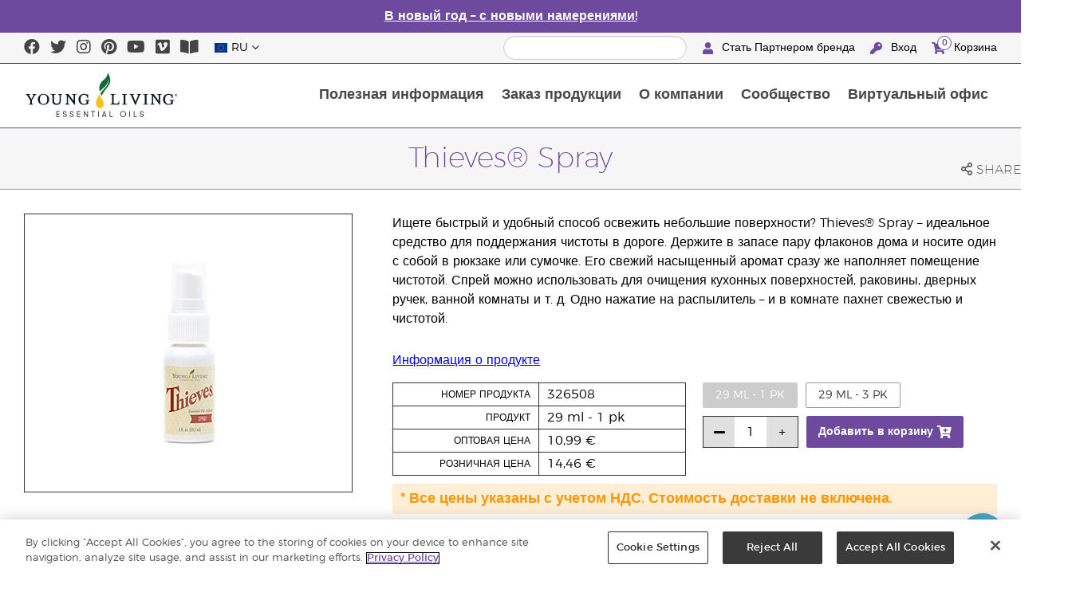

--- FILE ---
content_type: text/html; charset=utf-8
request_url: https://www.youngliving.com/ru_eu/products/thieves-spray
body_size: 16353
content:
<!DOCTYPE html>
<html lang="en">
<head>
    <meta charset="utf-8" />
    <meta name="viewport" content="width=device-width, initial-scale=1.0" />
    <link rel="shortcut icon" href="/assets/images/favicon.ico">
    
<meta name="robots" content="NOODP"><link rel="shortcut icon" href="//assets.ctfassets.net/qx1dg9syx02d/3pGKZ2dBhL5gD0O9r85oXT/cbc2bb0c1a4f288d53cc416595b7f08a/favicon.ico"><link rel="icon" type="image/png" href="//images.ctfassets.net/qx1dg9syx02d/5jIZO8KajYqKcbg4i02tDF/179a9f82b7987d6821140dd33138191a/favicon-196x196.png?w=196&h=196" sizes="196x196"><link rel="icon" type="image/png" href="//images.ctfassets.net/qx1dg9syx02d/5jIZO8KajYqKcbg4i02tDF/179a9f82b7987d6821140dd33138191a/favicon-196x196.png?w=96&h=96" sizes="96x96"><link rel="icon" type="image/png" href="//images.ctfassets.net/qx1dg9syx02d/5jIZO8KajYqKcbg4i02tDF/179a9f82b7987d6821140dd33138191a/favicon-196x196.png?w=32&h=32" sizes="32x32"><link rel="icon" type="image/png" href="//images.ctfassets.net/qx1dg9syx02d/5jIZO8KajYqKcbg4i02tDF/179a9f82b7987d6821140dd33138191a/favicon-196x196.png?w=16&h=16" sizes="16x16"><link rel="icon" type="image/png" href="//images.ctfassets.net/qx1dg9syx02d/5jIZO8KajYqKcbg4i02tDF/179a9f82b7987d6821140dd33138191a/favicon-196x196.png?w=128&h=128" sizes="128x128"><meta name="application-name" content="Young Living"><meta name="msapplication-TileColor" content="#FFFFFF"><meta name="msapplication-TileImage" content="//images.ctfassets.net/qx1dg9syx02d/5jIZO8KajYqKcbg4i02tDF/179a9f82b7987d6821140dd33138191a/favicon-196x196.png?w=144&h=144"><meta name="msapplication-square70x70logo" content="//images.ctfassets.net/qx1dg9syx02d/5jIZO8KajYqKcbg4i02tDF/179a9f82b7987d6821140dd33138191a/favicon-196x196.png?w=70&h=70"><meta name="msapplication-square150x150logo" content="//images.ctfassets.net/qx1dg9syx02d/5jIZO8KajYqKcbg4i02tDF/179a9f82b7987d6821140dd33138191a/favicon-196x196.png?w=150&h=150"><meta name="msapplication-wide310x150logo" content="https://images.ctfassets.net/qx1dg9syx02d/7urDFp5QSScC8MBZxTthq/bcf2a7befa4cdca6ec3d85639dd23977/mstile-310x150.png?w=310&h=150"><meta name="msapplication-square310x310logo" content="https://images.ctfassets.net/qx1dg9syx02d/5jIZO8KajYqKcbg4i02tDF/179a9f82b7987d6821140dd33138191a/favicon-196x196.png?w=310&h=310"><link rel="apple-touch-icon-precomposed" href="//images.ctfassets.net/qx1dg9syx02d/5jIZO8KajYqKcbg4i02tDF/179a9f82b7987d6821140dd33138191a/favicon-196x196.png?w=152&h=152"><link rel="apple-touch-icon-precomposed" sizes="57x57" href="http://images.ctfassets.net/qx1dg9syx02d/5jIZO8KajYqKcbg4i02tDF/179a9f82b7987d6821140dd33138191a/favicon-196x196.png?w=57&h=57"><link rel="apple-touch-icon-precomposed" sizes="114x114" href="http://images.ctfassets.net/qx1dg9syx02d/5jIZO8KajYqKcbg4i02tDF/179a9f82b7987d6821140dd33138191a/favicon-196x196.png?w=114&h=114"><link rel="apple-touch-icon-precomposed" sizes="72x72" href="http://images.ctfassets.net/qx1dg9syx02d/5jIZO8KajYqKcbg4i02tDF/179a9f82b7987d6821140dd33138191a/favicon-196x196.png?w=72&h=72"><link rel="apple-touch-icon-precomposed" sizes="144x144" href="http://images.ctfassets.net/qx1dg9syx02d/5jIZO8KajYqKcbg4i02tDF/179a9f82b7987d6821140dd33138191a/favicon-196x196.png?w=144&h=144"><link rel="apple-touch-icon-precomposed" sizes="60x60" href="http://images.ctfassets.net/qx1dg9syx02d/5jIZO8KajYqKcbg4i02tDF/179a9f82b7987d6821140dd33138191a/favicon-196x196.png?w=60&h=60"><link rel="apple-touch-icon-precomposed" sizes="120x120" href="http://images.ctfassets.net/qx1dg9syx02d/5jIZO8KajYqKcbg4i02tDF/179a9f82b7987d6821140dd33138191a/favicon-196x196.png?w=120&h=120"><link rel="apple-touch-icon-precomposed" sizes="76x76" href="http://images.ctfassets.net/qx1dg9syx02d/5jIZO8KajYqKcbg4i02tDF/179a9f82b7987d6821140dd33138191a/favicon-196x196.png?w=76&h=76"><link rel="apple-touch-icon-precomposed" sizes="152x152" href="http://images.ctfassets.net/qx1dg9syx02d/5jIZO8KajYqKcbg4i02tDF/179a9f82b7987d6821140dd33138191a/favicon-196x196.png?w=152&h=152"><script type='text/javascript' src='//static.queue-it.net/script/queueclient.min.js'></script><script data-queueit-c='youngliving' data-queueit-intercept-domain='youngliving.com' data-queueit-intercept="true" type='text/javascript' src='//static.queue-it.net/script/queueconfigloader.min.js'> </script>    

    <title>Thieves&#xAE; Spray | Young Living Essential Oils</title>
    
            <link href="/assets/styles/min/libs.css?v=zpJADKrdJUGKpRODade-zjr-8IRYLCrRdfpusJHPJoc" rel="stylesheet" />
            <link href="/assets/styles/min/yl.css?v=lySZDZfWoXV3qw22c6Ov39u3R00d4V5UvEKiJ7oa38Q" rel="stylesheet" />
        
</head>
<body>
    

<script src="/assets/js/min/libs.js?v=oVXt9Vdpkk3hL5EsSDjd1u-waeEcSSvWGEvyu1mpVF8"></script>
<script src="https://cdn.gbqofs.com/yliving/virtualoffice/p/detector-dom.min.js" id="_cls_detector"></script>

    
<div id="siteHeader" class="content-group c3">

                

    
<style>
    @import url('https://fonts.cdnfonts.com/css/domaine-display');
     @font-face {
    font-family: GT_Walsheim_Pro;
    src: local("GT Walsheim Pro Regular"),local("GTWalsheimProRegular"),url(GTWalsheimProRegular.woff2) format("woff2"),url(GTWalsheimProRegular.woff) format("woff"),url(GTWalsheimProRegular.ttf) format("truetype");
    font-weight: 400;
    font-style: normal
    }
  /* Modal base styling */
.modal1 {
  display: none;
  position: fixed;
  z-index: 1;
  left: 0;
  top: 0;
  width: 100%;
  height: 100%;
  overflow: auto;
  background-color: rgba(0,0,0,0.5);
  
}

.modal-content1 {
  background-color: #fefefe;
  margin: 80px auto;
  padding: 20px;
  border: 1px solid #888;
  width: 100%;
text-align: center;

}
.modal-content1 > a{
  font-size: large;
  color: black;
  text-align: center;
  text-decoration: underline;
}
/* Close button */
.close1 {
  color: rgb(69, 69, 69);
  float: right;
  font-size: 60px !important;
  font-weight: bold;
 
}

.close1:hover,
.close1:focus {
  color: black;
  text-decoration: none;
  cursor: pointer;
}
@media (max-width: 989px) {
  .modal-content1 {

  margin: 40px auto;
 

}
}
#countdown {
 font-family: 'Domaine Display', sans-serif;
  text-align: center;
  margin-top: 20px;
margin-bottom:20px;
}

#countdown h2 {
  font-size: 1.6rem;  
  display: inline-block;
font-weight: 400;
  font-family: 'GT_Walsheim_Pro', sans-serif;
}

#timer {
  font-weight: 400;
 font-family: 'GT_Walsheim_Pro', sans-serif;
 
}
	.black-friday-link {
  font-size: 1.6rem;  
  color: white;      
  text-decoration: none; 
  font-weight: bold;  
text-decoration: underline;
font-family: 'Domaine Display', sans-serif;
}

.black-friday-link:hover {
  color: white; 
  text-decoration: underline;
}
@media only screen and (min-width: 990px) {
#siteHeader {
   transition: opacity 0.3s ease, visibility 0.3s ease;
}

}
        /* ===== Pre‑loader overlay ===== */
        #preloader {
      position: fixed;
      inset: 0;              
      display: flex;
      align-items: center;
      justify-content: center;
      background: #ffffff;
      z-index: 9999;
      opacity: 1;
      transition: opacity .4s ease-out;
    }
    #preloader img{
      width: 50%;
    }
    #preloader .loader-content {
  display: flex;
  flex-direction: column;
  align-items: center;
  gap: 1rem;        /* space between logo and bar */
}
#preloader.loaded {
      opacity: 0;
      pointer-events: none;
    }
/* bar “track” */
.loader-bar {
  width: 200px;
  height: 6px;
  background: #e0e0e0;
  border-radius: 3px;
  overflow: hidden;
  position: relative;
}
/* animated “fill” */
.loader-bar-fill {
  position: absolute;
  inset: 0;            
  background: #006E37;   
  transform: translateX(-100%);        
  animation: load 1.6s cubic-bezier(.4,0,.2,1) infinite;
}


/* keyframes – sweeps left → right in a loop */
@keyframes load {
  0%   { transform: translateX(-100%); }
  50%  { transform: translateX(0);     }
  100% { transform: translateX(100%);  }
}
</style>
<script>
  // Hide the loader
  window.addEventListener('load', () => {
    const preloader = document.getElementById('preloader');
    preloader.classList.add('loaded');          
    preloader.addEventListener('transitionend', () => preloader.remove());

    document.querySelector('main.app').hidden = false;
  });
</script>
      <!-- ===== Pre‑loader (shows until window.load fires) ===== -->
      <div id="preloader">
        <div class="loader-content">         
          <img src="https://images.ctfassets.net/x0wnv07j8mtt/2do1w6GtWLOdE9N06gKEeq/4d7c7fc88f814e83b2baf77a0fcfa9da/YL_Logo_2022_FULL__1_.svg"
               alt="Loading…">
      
          <!-- NEW progress bar -->
          <div class="loader-bar">
            <div class="loader-bar-fill"></div>
          </div>
        </div>
      </div>
<div id="siteHeaderSpecialMessageBar">
<div style="display: none;" id="countdown" >
  <h2> Предновогодняя распродажа закончится через:<br> <span id="timer">00d  00h  00m  00s</span></h2>
</div>
<p style="display: none;">Разместите заказ до 10 декабря, чтобы получить продукцию до Рождества!</p>
    <p  >
    <a  href="/ru_eu/ipaper/january-2026/reset-rituals-guide-ru-eu" >
В новый год – с новыми намерениями!
</a>
  </p>
</div>
<div id="linksModal2" class="modal1">
  <div class="modal-content1">
    <span class="close1">&times;</span>
    <a href="https://apps.apple.com/us/app/young-living-essentials/id6450831186">    
      Загрузить в App Store
</a><br><br>
    <a href="https://play.google.com/store/apps/details?id=com.youngliving.android">Загрузить в Google Play для Android</a><br>
  </div>
</div>
<script src="https://ajax.googleapis.com/ajax/libs/jquery/3.5.1/jquery.min.js"></script>
<script>
$(document).ready(function(){
  $('#openMessage').click(function(e) {
    e.preventDefault();
    $('#linksModal2').show();
  });

  $('.close1, #linksModal2').click(function(){
    $('#linksModal2').hide();
  });

  $('.modal-content1').click(function(e){
    e.stopPropagation(); 
  });
});
</script>
<script>

const countDownDate = new Date("2025-12-11T00:00:00Z").getTime();

const countdownFunction = setInterval(() => {
  const now = new Date().getTime();
  const distance = countDownDate - now;

  if (distance > 0) {
    const days = Math.floor(distance / (1000 * 60 * 60 * 24));
    const hours = Math.floor((distance % (1000 * 60 * 60 * 24)) / (1000 * 60 * 60));
    const minutes = Math.floor((distance % (1000 * 60 * 60)) / (1000 * 60));
    const seconds = Math.floor((distance % (1000 * 60)) / 1000);

    document.getElementById("timer").innerHTML = `${days}d ${hours}h ${minutes}m ${seconds}s`;
  } else {
    clearInterval(countdownFunction);
    document.getElementById("countdown").innerHTML = `
      <h2><a href="https://www.youngliving.com/ru_eu/ipaper/december-2025/2025-dec-gift-guide-ru-eu" target="_self" class="black-friday-link">Каталог подарков “Мгновения, которые остаются с нами”</a></h2>
    `;
  }
}, 1000);
</script>


    <style>
        #siteHeaderSpecialMessageBar {
   color: #fff;
    background-color: #6E4A9E;
    width: 100%;
    height: 40px;
    display: flex;
    align-items: center;
    justify-content: center;
}

#siteHeaderSpecialMessageBar p, #siteHeaderSpecialMessageBar p a {
    color: #fff;
    margin: 0;
    text-align: center;
    font-size: 16px;
    font-family: 'Montserrat', sans-serif;
    font-weight: 700;
}

#siteHeaderSpecialMessageBar p a {
    text-decoration: underline;
}
#clonedSpecialMessageBar {
    color: #fff;
    background-color: #6E4A9E;
    width: 100%;              
       
    height: 40px;
    display: flex;
    align-items: center;
    justify-content: center;
    position: fixed;
    top: 0;
    left: 0;                 
    right: 0;                
    margin: 0 auto;            
    z-index: 1050;
transform: translateX(0);
}


#clonedSpecialMessageBar p, #clonedSpecialMessageBar p a {
    color: #fff;
    margin: 0;
    text-align: center;
    font-size: 16px;
    font-family: 'Montserrat', sans-serif;
    font-weight: 700;
}

#clonedSpecialMessageBar p a {
    text-decoration: underline;
}
.product-category h2 {
	display: none !important;
 
 };
    </style>

<script>
function convertPriceFormat() {
  const priceElements = document.querySelectorAll('.product-grid > div > .product > .meta .retail-price, .product-grid > div > .product > .meta .wholesale-price');

  priceElements.forEach(element => {
    let currentText = element.innerText.trim();
    let formattedPrice = currentText.replace('.', ',');

    // Assuming currency symbols might be at the start and we need to ensure space management without directly touching them
    formattedPrice = formattedPrice.replace(/(\d)/, ' $1');

    element.innerText = formattedPrice;
  });
}

document.addEventListener('DOMContentLoaded', convertPriceFormat);
</script>
<script>
  !function (t, e, c, n) {
      var s = e.createElement(c);
      s.async = 1, s.src = 'https://statics.yespo.io/scripts/' + n + '.js';
      var r = e.scripts[0];
      r.parentNode.insertBefore(s, r);
      var f = function () {
          f.c(arguments);
      };
      f.q = [];
      f.c = function () {
      f.q.push(arguments);
    };
t['eS'] = t['eS'] || f;
}(window, document, 'script', '97471CC4D899479EA596C8D5C8FCAA17');
</script><script>eS('init');</script>

                
    
<div id="siteHeaderTopBar" class="content-group c3">

            <div class="content-container">
                    

    
<div class="social-media-links content">
<a class="social-icon facebook" target="_blank" href="https://www.facebook.com/YoungLivingEurope/" title="Young Living Essential Oils Facebook">
<i class="fab fa-facebook" aria-hidden="true"></i>
</a>
<a class="social-icon twitter" target="_blank" href="https://twitter.com/yleoeurope" title="Young Living Essential Oils Twitter">
<i class="fab fa-twitter" aria-hidden="true"></i>
</a>
<a class="social-icon instagram" target="_blank" href="https://www.instagram.com/younglivingeurope/" title="Instagram">
<i class="fab fa-instagram" aria-hidden="true"></i>
</a>
<a class="social-icon pinterest" target="_blank" href="https://www.pinterest.co.uk/younglivingeuro/" title="Young Living Essential Oils Pinterest">
<i class="fab fa-pinterest" aria-hidden="true"></i>
</a>
<a class="social-icon youtube" target="_blank" href="https://www.youtube.com/YoungLivingEurope" title="Young Living Essential Oils YouTube">
<i class="fab fa-youtube" aria-hidden="true"></i>
</a>
<a class="social-icon vimeo" target="_blank" href="https://vimeo.com/younglivingeurope" title="Young Living Essential Oils Vimeo">
<i class="fab fa-vimeo" aria-hidden="true"></i>
</a>
  <a href='https://library.youngliving.com/ru/eu'>
            <i class='fas fa-book-open' aria-hidden='true'></i>
            </a>
</div>




                    

    
<div class="site-header-dynamic-controls">
  <div id="headerLocaleSelection" class="locale-selections"></div>
  <div id="headerProductSearch" class="yl-search" data-prodidx="YL_Products_ru_EU_Prod" data-catidx="YL_Categories_ru_EU_Prod"></div>
</div>

    <style>
        #siteHeader .site-header-dynamic-controls {
  margin: 0 10px;
  flex: 2;
  display: flex;
  align-items: center;
  justify-content: space-between;
};
    </style>



                    

    
<div id="siteHeaderVoLinks" class="content">
<!--<a class="link" href="https://livechat.boldchat.com/aid/429902303538490218/bc.chat?cwdid=428114383669896132&rdid=&vr=&vn=&vi=&ve=&vp=&iq=&curl=" target="_blank">
  <i class="fas fa-comments"></i>
  Онлайн-чат
</a>-->
<a class="link signed-out" href="/vo/#/enroll/start">
  <i class="fas fa-user"></i>
Стать Партнером бренда
</a>
<a class="link signed-out" href="/vo/#/login">
  <i class="fas fa-key"></i>
Вход
</a>
<span class="link signed-in">
  <i class="fas fa-user"></i>
  <span class="user-name-value"></span>
  <span class="sub-menu">
    <button class="logout-control"> Выход </button>
    <a href="/vo/#/my-profile-dashboard">Мой профиль</a>
  </span>
</span>
<a class="link cart-icon" href="/vo/#/shopping-cart" >
  <i class="fas fa-shopping-cart">
    <span class="cart-indicator">
      <span class="cart-qty"></span>
    </span>
  </i>
Корзина
</a>
</div>




            </div>
</div>





                
    
<div id="siteHeaderMainBar" class="content-group c4">

            <div class="content-container">
                    

    
<div id="mobileMenuControls">
  <button id="mobileMenuBtn">
    <i class="fas fa-bars"></i>
  </button>
  <button id="mobileSearchBtn">
    <i class="fas fa-search"></i>
  </button>
</div>




                    

    
<div class="site-logo">
                <a href="/ru_EU">
<img src="https://images.ctfassets.net/x0wnv07j8mtt/2do1w6GtWLOdE9N06gKEeq/4d7c7fc88f814e83b2baf77a0fcfa9da/YL_Logo_2022_FULL__1_.svg">
                </a>
</div>




                    
    
<div id="siteHeaderMenuItems" class="content-group c6 menu-items">

                
    
<div class="content-group c1 menu-item with-content">
            <a class="title" href="/ru_eu/discover">
                &#x41F;&#x43E;&#x43B;&#x435;&#x437;&#x43D;&#x430;&#x44F; &#x438;&#x43D;&#x444;&#x43E;&#x440;&#x43C;&#x430;&#x446;&#x438;&#x44F;
            </a>

            <div class="menu-content two-column">
                    

    
<div class='menu-content-item'>
<a class='title' href='/ru_eu/discover/'>Узнайте об эфирных маслах</a>
<div class='links'>
<a href='/ru_eu/discover/about'>Об эфирных маслах</a>
<a href='/ru_eu/discover/history-of-essential-oils'>История эфирных масел</a>
<a href='/ru_eu/discover/guide'>Путеводитель по эфирным маслам</a>
<a href='/ru_eu/discover/safety-guidelines'>Эфирное масло</a>
<a href='/ru_eu/discover/seed-to-seal'>Seed to Seal®</a>
<a href='/ru_eu/essential-oil-diffuser-guide'>Руководство по использованию диффузора для эфирных масел</a>
<a href='/ru_eu/opportunity/процесс-регистрации'>Процесс регистрации</a>
</div>
</div>

<div class='menu-content-item'>
  <span class='title'>Линейки продукции Young Living</span>
  <div class='links'>
    <a href='/ru_EU/products/c/продукты-красота/ванна-и-тело/kidscents'>KidScents®</a>
    <a href='/ru_EU/products/c/хорошее-самочувствие-и-физическая-форма/ningxia'>NingXia Red®</a>
     <a href='/ru_EU/products/c/savvy-minerals'>Savvy Minerals®</a>
    <a href='/ru_EU/products/c/продукты-домашний-уют/yl-seedlings'>Seedlings®</a>
    <a href='/ru_EU/products/brands/thieves'>Thieves®</a>
      <a href='/ru_EU/simplified-by-jakob-and-kait-eu'>Simplified by Jacob + Kait</a>
  </div>
</div>

<div class='menu-content-item'>
<span class='title'>Пищевые добавки</span>
<div class='links'>
  <a href='/ru_EU/products/c/хорошее-самочувствие-и-физическая-форма/добавки'>Пищевые добавки</a>
    <a href='/ru_eu/supplements-learn-about-nutrients'>Основные питательные вещества</a>
<a href='https://viewer.ipaper.io/young-living/supplements-2025/yl-emea-supplementguide-2025-ru/'>Пособие по пищевым добавкам Young Living</a>
</div>
</div>
<div class='menu-content-item'>
<a class='title' href='/ru_eu/company/younglivingfarms'>фермы</a>
<div class='links'>
<a href='/ru_eu/company/younglivingfarms'>Сеть фирм по всему миру</a>
</div>
</div>
<div class='menu-content-item'>
  <span class='title'>Общие вопросы</span>
  <div class='links'>
    <a href='/blog/eu/ru/использование-эфирных-масел-2/'>Как использовать эфирные масла</a>
  </div>
</div>




            </div>
</div>





                
    
<div id="productsMenuGroup" class="content-group c1 menu-item with-content">
            <a class="title" href="/ru_eu/products">
                &#x417;&#x430;&#x43A;&#x430;&#x437; &#x43F;&#x440;&#x43E;&#x434;&#x443;&#x43A;&#x446;&#x438;&#x438;
            </a>

            <div class="menu-content three-column">
                    

    
<div class='menu-content-item'>
<a class='title' href='/ru_eu/products/c/новинки-и-сезонная-продукция''>Новые продукты и акционные предложения</a>
  <div class='links'>
  <a class='title' href='/ru_eu/products/c/новинки-и-сезонная-продукция'>Новые продукты и акционные предложения</a>
    <a href='/ru_EU/products/c/loved-by-millions'>Хиты продаж</a>
</div>
</div>


<div class='menu-content-item'>
<a class='title' href='/ru_eu/products/c/youngliving-brands'>Бренды Young Living
</a>
  <div class='links'>
    <a href='/ru_eu/products/c/эфирные-масла-и-смеси/animal-scents'>Animal Scents®</a>
    <a href='/ru_eu/products/kidscents-new'>KidScents®</a>
    <a href='/ru_eu/products/ningxia-red-new'>NingXia Red®</a>
    <a href='/ru_eu/products/c/beauty/bloom-products'>Bloom®</a>
    <a href='/ru_eu/products/c/beauty/art-products'>Art®</a>
    <a href='/ru_eu/products/c/продукты-домашний-уют/yl-seedlings-new'>Seedlings®</a>
    <a href='/ru_eu/products/brands/thieves-new'>Thieves®</a>
    <a href='/ru_eu/simplified-by-jakob-and-kait-eu'>Simplified by Jacob + Kait</a>
    
  </div>
</div>

<div class='menu-content-item'>
<a class='title' href='/ru_eu/products/c/хорошее-самочувствие-и-физическая-форма/добавки-new'>Пищевые добавки</a>
  <div class='links'>
    <a href='/ru_eu/products/c/хорошее-самочувствие-и-физическая-форма/добавки-new'>Пищевые добавки</a>
    
</div>
</div>
<div class='menu-content-item'>
<a class='title' href='/ru_eu/products/c/эфирные-масла-и-смеси-new'>Продукция на основе эфирных масел</a>
  <div class='links'>
    <a href='/ru_EU/products/c/эфирные-масла-и-смеси/отдельные-эфирные-масла'>Отдельные эфирные масла</a>
    <a href='/ru_EU/products/c/эфирные-масла-и-смеси/смеси-эфирных-масел'>Смеси эфирных масел</a>
    <a href='/ru_EU/products/c/эфирные-масла-и-смеси/шариковые-аппликаторы'>Шариковые аппликаторы</a>
    <a href='/ru_EU/products/c/эфирные-масла-и-смеси/коллекции'>Коллекции</a>
    <a href='/ru_eu/products/c/эфирные-масла-и-смеси/линейка-масел-plus'>Масла серии Plus</a>
  </div>
</div>

<div class='menu-content-item'>
<a class='title' href='/ru_eu/opportunity/products/starter-kit'>Стартовые наборы</a>
  <div class='links'>
    <a href='/ru_eu/opportunity/products/starter-kit'>Стартовые наборы “Премиум”</a>
    <a href='/ru_eu/opportunity/products/ознакомительные-наборы-essential-rewards'>Наборы лояльности</a>
  </div>
</div>

<div class='menu-content-item'>
<a class='title' href='/products/c/diffusers'>Диффузоры</a>
  <div class='links'>
    <a href='/ru_eu/products/c/эфирные-масла-и-смеси/диффузоры-и-приспособления'>Диффузоры</a>
    <a href='/ru_eu/products/c/replacement-parts'>Запасные части</a>
    
  </div>
</div>

<div class='menu-content-item'>
<a class='title' href='/ru_eu/products/c/business-tools'>Инструменты </span>
  <div class='links'>
    <a href='/ru_eu/products/id/50941'>Каталог продукции</a>
    <a href='/ru_eu/shop/business-tools/samples'>Образцы</a>
    <a href='/ru_eu/opportunity/products/business-accessories'>Аксессуары</a>
  </div>
</div>


<div class='menu-content-item'>
<a class='title' href='/ru_eu/products/c/personal-care'>Личная гигиена</a>
  <div class='links'>
    <a href='/ru_eu/shop/personal-care/skin-care'>Средства по уходу за кожей</a>
    <a href='/ru_eu/shop/personal-care/body-care'>Ванна и тело</a>
    <a href='/ru_eu/products/c/эфирные-масла-и-смеси/массажные-масла'>Массажные масла</a>
    <a href='/ru_eu/products/c/продукты-красота/ванна-и-тело/уход-за-волосами'>Уход за волосами</a>
    <a href='/ru_eu/products/c/продукты-домашний-уют/гигиена-полости-рта'>Уход за полостью рта</a>
   </div>
</div>

<div class='menu-content-item'>
<a class='title' href='/ru_eu/products/c/shop-by-need'>Продукция на все случаи жизни</a>
  <div class='links'>
    <a href='/ru_eu/shop-by-need/feminine-wellness'>Продукты для женщин</a>
    <a href='/ru_eu/shop-by-need/masculine-wellness'>Продукты для мужчин</a>
    <a href='/ru_eu/shop-by-need/inspired-living'>Вдохновляющий образ жизни</a>
    <a href='/ru_eu/shop-by-need/natural-homecare'>Натуральные средства для ухода за домом</a>
    <a href='/ru_eu/shop-by-need/rest-relaxation'>Отдых и расслабление</a>
    <a href='/ru_eu/shop-by-need/sport'>Спорт</a>
  </div>
</div>


<div class='menu-content-item'>
<a class='title' href='/ru_eu/products/c/shop-by-season'>Продукция для каждого сезона</a>
  <div class='links'>
    <a href='/ru_eu/shop-by-season/autumn'>Осень</a>
    <a href='/ru_eu/shop-by-season/spring'>Весна</a>
    <a href='/ru_eu/shop-by-season/summer'>Лето</a>
    <a href='/ru_eu/shop-by-season/winter'>Зима</a>
  </div>
</div>







            </div>
</div>





                
    
<div class="content-group c1 menu-item with-content">
            <a class="title" href="/ru_eu/opportunity">
                &#x41E; &#x43A;&#x43E;&#x43C;&#x43F;&#x430;&#x43D;&#x438;&#x438;
            </a>

            <div class="menu-content two-column">
                    

    
<div class='menu-content-item'>
<a class='title' href='/ru_eu/opportunity/become-a-brand-partner'>План вознаграждений</a>
<div class='links'>
<a href='/ru_eu/opportunity/become-a-brand-partner'>План вознаграждений</a>
</div>
</div>

<div class='menu-content-item'>
<a class='title' href='/ru_eu/opportunity/compensation-plan'>План вознаграждений</a>
<div class='links'>
<a href='/ru_eu/opportunity/compensation-plan'>План вознаграждений</a>
</div>
</div>

<div class='menu-content-item'>
<a class='title' href='/ru_eu/opportunity/loyalty-rewards'>Программа Лояльности</a>
<div class='links'>
<a href='/ru_eu/opportunity/loyalty-rewards'>Программа Лояльности</a>
</div>
</div>

<div class='menu-content-item'>
<a class='title' href='/ru_eu/opportunity/success'>ОТЗЫВЫ ПАРТНЕРОВ БРЕНДА</a>
<div class='links'>
<a href='/ru_eu/opportunity/success'>ОТЗЫВЫ ПАРТНЕРОВ БРЕНДА/a>
</div>
</div>

<div class='menu-content-item'>
<a class='title' href='/ru_eu/company/events/recognition'>Мировое признание</a>
<div class='links'>
<a href='/ru_eu/opportunity/Recognition/rank-advancement'>Продвижение по рангам</a>
<a href='/ru_eu/company/events/recognition'>Выездные мероприятия с награждением</a>
</div>
</div>

<div class='menu-content-item'>
<a class='title' href='/ru_eu/company/about/anniversary/25-benefits-of-being-a-young-living-member'>25 ПРЕИМУЩЕСТВ ПАРТНЕРОВ БРЕНДА</a>
<div class='links'>
<a href='/ru_eu/company/about/anniversary/25-benefits-of-being-a-young-living-member'>25 ПРЕИМУЩЕСТВ ПАРТНЕРОВ БРЕНДА</a>
</div>
</div>





            </div>
</div>





                
    
<div class="content-group c1 menu-item with-content">
            <a class="title" href="/ru_eu/company">
                &#x421;&#x43E;&#x43E;&#x431;&#x449;&#x435;&#x441;&#x442;&#x432;&#x43E;
            </a>

            <div class="menu-content three-column">
                    

    
<div class='menu-content-item'>
  <a class='title' href='/ru_eu/company/about'>О Young Living</a>
  <div class='links'>
  <a href='/ru_eu/company/our-founder'>Наши основатели</a>
  <a href='/ru_eu/company/about/mission-statement'>Декларация миссии</a>
  <a href='/ru_eu/company/about/executive-management-team'>Высшее руководство</a>
  <a href='/ru_eu/company/about/global-leadership-team'>Группа международного лидерства</a>
  
                  <a href='/ru_eu/company/protecting-our-planet'>Забота о планете</a>
  <a href='/ru_eu/company/younglivingfarms'>Фермы Young Living</a>
  <a href='/re_eu/yl-patent-page'>Патенты Young Living </a>
  <a href='/ru_eu/discover/the-young-living-difference'>Отличие Young Living</a>
  </div>
  </div>

  <div class='menu-content-item'>
  <a class='title' href='/ru_eu/company/events/featured-events'>Мероприятия</a>
  <div class='links'>
<a style="display: none;" href='/ru_eu/kick-off-2025'>Серия мероприятий </a>
 <a href='/ru_eu/company/events/featured-events'>Все мероприятия</a>
<a style="display: none;" href='/ru_eu/european-convention-vienna'>Европейская конвенция 2025</a>
<a href='/ru_eu/greece-together-incentive'>Greece Together</a>
<a href='/ru_eu/company/events/featured-events/young-living-day'>Young Living Day</a> 
  <a href='/ru_eu/company/events/recognition'>Выездные собрания с награждением</a>
    </div>
  </div>

  <div class='menu-content-item'>
  <span class='title'>Возможности</span>
  <div class='links'>
  <a href=' https://www.youngliving.com/ru_eu/opportunity/Promotions '>Акции </a>
<a style="display: none;"  href='/ru_eu/december-enrolment-promotion'>Акция при регистрации</a>
<a style="display: none;"  href='https://www.youngliving.com/ru_eu/incentive-3-2-1'>3-2-1 Incentive</a>
<a style="display: none;" href='https://www.youngliving.com/ru_eu/discover-yl-incentive'>Знакомство с YL": ваша встреча – ваш успех!</a>
<a  href='https://young-living.esclick.me/1NLUdVwvqOeq'>Информационная рассылка</a>
  </div>
  </div>

  <div class='menu-content-item'>
  <a class='title' href='/ru_eu/company/media'>Медиацентр</a>
  <div class='links'>
  <a href='https://library.youngliving.com/ru/eu'>Электронная Библиотека</a>
  <a href='https://www.youngliving.com/ru_eu/company/media/news/in-the-news'>В Прессе </a>
  <a href='https://www.youngliving.com/blog/eu/ru/'>Блог</a>
  </div>
  </div>

  <div class='menu-content-item'>
  <a class='title' href='/ru_eu/company/contactus'>Свяжитесь с нами</a>
  <div class='links'>
  <a href='/ru_eu/company/contactus/GHQ-virtual-tour'>Электронная Библиотека
  </a>
  <a href='/ru_eu/company/contactus/international'>Региональные офисы</a>
  <a href='/ru_eu/company/careers'>Возможности трудоустройства</a>
  </div>
  </div>







            </div>
</div>





                
    
<div class="content-group c1 menu-item with-content">
            <a class="title" href="/vo">
                &#x412;&#x438;&#x440;&#x442;&#x443;&#x430;&#x43B;&#x44C;&#x43D;&#x44B;&#x439; &#x43E;&#x444;&#x438;&#x441;
            </a>

            <div class="menu-content two-column">
                    

    
<div class="menu-content-item signed-out">
<a class="title" href="/vo/#/login">
                Вход
            </a>
</div>
<div class="menu-content-item signed-out">
<a class="title" href="/vo/#/enroll/start">
                Стать партнером бренда
            </a>
</div>
<div class="menu-content-item signed-in with-content">
<a class="title" href="/vo/#/dashboard">
                Информационная панель
            </a>
<div class="links">
<a href="/vo/#/dashboard/summary">
                   Сводка
                 </a>
<a href="/vo/#/dashboard/qualification">
                   Квалификация для присвоения ранга
                 </a>
<a href="/vo/#/dashboard/silverbound">
                   Silver Bound
                 </a>
</div>
</div>
<div class="menu-content-item signed-in">
<a class="title" href="/vo/#/news">
                Новости для Партнеров бренда
            </a>
</div>
<div class="menu-content-item signed-in with-content">
<a class="title" href="/vo/#/essential-rewards">
                Программа Лояльности
            </a>
<div class="links">
<a href="/vo/#/essential-rewards/dashboard/my-order">
                   Мой ежемесячный заказ
                 </a>
<a href="/vo/#/essential-rewards/dashboard/points">
                   Баллы за лояльность
                 </a>
<a href="/vo/#/essential-rewards/dashboard/pv-assistant">
                   PV Assistant
                 </a>
</div>
</div>
<div class="menu-content-item signed-in">
<a class="title" href="/vo/#/quick-order/shopping-cart">
                Корзина
            </a>
</div>
<div class="menu-content-item signed-in">
<a class="title" href="/vo/#/organization">
                Моя организация
            </a>
<div class="links">
<a href="/vo/#/organization/fs">
                   Полное представление
                 </a>
<a href="/vo/#/organization">
                   Средство просмотра нижних уровней
                 </a>
<a href="/vo/#/messagecenter">
                   Центр сообщений
                 </a>
</div>
</div>
<div class="menu-content-item signed-in with-content">
<a class="title" href="/vo/#/resources">
                Ресурсы партнеров бренда
            </a>
<div class="links">
<a href="/vo/#/resources">
                   Ресурсы партнеров бренда
                 </a>
<a href="/vo/#/resources/policies">
                   Политики и процедуры
                 </a>
<a href="/vo/#/event-asset-hub">
                   Event Asset Hub
                 </a>
<a href="/vo/#/link-builder">
                   Средство создания ссылок
                 </a>
</div>
</div>
<div class="menu-content-item signed-in with-content">
<a class="title" href="/vo/#/my-profile-dashboard">
                Информационная панель
            </a>
<div class="links">
<a href="/vo/#/my-profile-dashboard">
                   Информационная панель
                 </a>
<a href="/vo/#/account/commissions">
                   Мои комиссии
                 </a>
<a href="/vo/#/account-information/order-history">
                   История моих заказов
                 </a>
<a href="/vo/#/my-address-book">
                   Моя адресная книга
                 </a>
<a href="/vo/#/my-profile/my-wallet">
                   Мой кошелек
                 </a>
<a href="/vo/#/my-profile/voucher/voucher-history">
                  История ваучеров
                 </a>
<a href="/vo/#/my-profile/preferences">
                   Мои предпочтения
                 </a>
<a href="/vo/#/pws/subscription">
                   веб-сайт MyYL
                 </a>
</div>
</div>





            </div>
</div>





                

    
<div id="mainMenuLocaleSelection" class="locale-selections"></div>




</div>





                    

    
<div id="mobileMenuIndicators">
  <a class="cart-icon" href="/vo/#/shopping-cart" >
    <i class="fas fa-shopping-cart"></i>
    <span class="cart-indicator">
      <span class="cart-qty"></span>
    </span>
  </a>
</div>

<div id="mobileSearchBar">
  <div class="yl-search" data-prodidx="YL_Products_ru_EU_Prod" data-catidx="YL_Categories_ru_EU_Prod"></div>
</div>




            </div>
</div>





</div>


    <style>
        @media only screen and (max-width: 989px) {
  body {
    padding-top: 97px;
  }

  #siteHeader #siteHeaderMainBar #mobileSearchBar {
    top: 97px;
  }

  #siteHeader #siteHeaderMainBar>.content-container>.menu-items {
    top: 97px;
  }
}

@media only screen and (min-width: 990px) {
  body {
    padding-top: 160px;
  }
}

@media only screen and (min-width: 990px) {
#siteHeader #siteHeaderMainBar>.content-container>.menu-items .menu-item>.menu-content>.menu-content-item>.title {
    color: #6E4A9E;
    display: block;
    font-size: 16px;
    font-weight: normal;
    padding-bottom: 3px;
    border-bottom: 1px solid #b3b3b3;
    margin-bottom: 10px;
    font-family: 'Montserrat', sans-serif;
    text-decoration: none;
}
};
    </style>


    <main id="mainPage">
            <header id="pageTitle">
                <div class="content-container">
                    <div id="pageTitleContent">
                        <h1>Thieves&#xAE; Spray</h1>

                    </div>
                    <div class="social-share-links">
                        <div class="icon a2a_dd">
                            <i class="far fa-share-alt"></i>
                            <span class="text">Share</span>
                        </div>
                    </div>
                </div>
            </header>


            

<div class="product-view">
    <div class="content-container">
        <div class="product-images">
            <div id="productImageView">
                <div class="image-wrap">
                    <div class="image-view">
                        <div class="image">
                            <img src="https://static.youngliving.com/productimages/large/326508.jpg" onerror="this.src='/assets/images/no-image.svg'"/>
                        </div>
                    </div>
                </div>
            </div>
        </div>
        <div class="product-meta">
            <div class="description">
                <p>
                    <p>Ищете быстрый и удобный способ освежить небольшие поверхности? Thieves® Spray – идеальное средство для поддержания чистоты в дороге. Держите в запасе пару флаконов дома и носите один с собой в рюкзаке или сумочке. Его свежий насыщенный аромат сразу же наполняет помещение чистотой. Спрей можно использовать для очищения кухонных поверхностей, раковины, дверных ручек, ванной комнаты и т. д. Одно нажатие на распылитель – и в комнате пахнет свежестью и чистотой. </p><br><br>
<div class="link-button" align="left">
<a href="https://static.youngliving.com/EU-DOCS/PDFS/PIP/new_pips/ru/PIP_ThievesSpray_EUR_RU.pdf" class="button-cta">Информация о продукте</a></div>
                </p>
            </div>

            <div id="shoppingInformation" class="shopping-information">
                <div class="sku-information">
                    <table>
                        <tbody>
                        <tr>
                            <td>
                                    &#x41D;&#x41E;&#x41C;&#x415;&#x420; &#x41F;&#x420;&#x41E;&#x414;&#x423;&#x41A;&#x422;&#x410;
                            </td>
                            <td class="part-number">
                            </td>
                        </tr>
                        <tr>
                            <td>
                                    &#x41F;&#x420;&#x41E;&#x414;&#x423;&#x41A;&#x422;
                            </td>
                            <td class="variant">
                            </td>
                        </tr>
                        <tr>
                            <td>
                                    &#x41E;&#x41F;&#x422;&#x41E;&#x412;&#x410;&#x42F; &#x426;&#x415;&#x41D;&#x410;
                            </td>
                            <td class="wholesale-price">
                            </td>
                        </tr>
                        <tr>
                            <td>
                                    &#x420;&#x41E;&#x417;&#x41D;&#x418;&#x427;&#x41D;&#x410;&#x42F; &#x426;&#x415;&#x41D;&#x410;
                            </td>
                            <td class="retail-price">
                            </td>
                        </tr>
                        <tr class="signed-in">
                            <td>
                                    PV
                            </td>
                            <td class="point-value">
                            </td>
                        </tr>
                        </tbody>
                    </table>
                </div>
                <div class="sku-controls">
                    <div class="available-skus"></div>
                    <div class="controls">
                        <div class="quantity-controls">
                            <button class="quantity-decrement control" data-itemid="">
                                <i class="fas fa-minus"></i>
                            </button>
                            <input type="text" readonly data-itemid="" value="1" />
                            <button class="quantity-increment control" data-itemid="">
                                <i class="fas fa-plus"></i>
                            </button>
                        </div>
                        <div class="cart-controls">
                            <button class="add-to-cart" data-itemid="">
                                <span>&#x414;&#x43E;&#x431;&#x430;&#x432;&#x438;&#x442;&#x44C; &#x432; &#x43A;&#x43E;&#x440;&#x437;&#x438;&#x43D;&#x443;</span>
                                <i class="fas fa-cart-plus"></i>
                            </button>
                        </div>
                    </div>
                </div>
            </div>

            <p id="outOfStockWarning" class="warning">
                Этот продукт в настоящее время недоступен для покупки.
            </p>

            <p id="memberOnlyWarning" class="warning">
                Этот продукт доступен только для зарегистрированных Партнеров бренда или участников программы Лояльности.
            </p>

            <p id="taxInclusiveWarning" class="warning">
                * Все цены указаны с учетом НДС. Стоимость доставки не включена.
            </p>
        </div>
    </div>
</div>

<script>
    window.productId = 364;
</script>



        <div id="pageBody" class="has-sidebar">
            <div class="content-container">
                    <nav id="pageNavigation" class="page-sidebar">
                        <div class="sidebar">
                            
<div id="productsMenuGroup" class="content-group c1 menu-item with-content">
            <a class="title" href="/ru_eu/products">
                &#x417;&#x430;&#x43A;&#x430;&#x437; &#x43F;&#x440;&#x43E;&#x434;&#x443;&#x43A;&#x446;&#x438;&#x438;
            </a>

            <div class="menu-content three-column">
                    

    
<div class='menu-content-item'>
<a class='title' href='/ru_eu/products/c/новинки-и-сезонная-продукция''>Новые продукты и акционные предложения</a>
  <div class='links'>
  <a class='title' href='/ru_eu/products/c/новинки-и-сезонная-продукция'>Новые продукты и акционные предложения</a>
    <a href='/ru_EU/products/c/loved-by-millions'>Хиты продаж</a>
</div>
</div>


<div class='menu-content-item'>
<a class='title' href='/ru_eu/products/c/youngliving-brands'>Бренды Young Living
</a>
  <div class='links'>
    <a href='/ru_eu/products/c/эфирные-масла-и-смеси/animal-scents'>Animal Scents®</a>
    <a href='/ru_eu/products/kidscents-new'>KidScents®</a>
    <a href='/ru_eu/products/ningxia-red-new'>NingXia Red®</a>
    <a href='/ru_eu/products/c/beauty/bloom-products'>Bloom®</a>
    <a href='/ru_eu/products/c/beauty/art-products'>Art®</a>
    <a href='/ru_eu/products/c/продукты-домашний-уют/yl-seedlings-new'>Seedlings®</a>
    <a href='/ru_eu/products/brands/thieves-new'>Thieves®</a>
    <a href='/ru_eu/simplified-by-jakob-and-kait-eu'>Simplified by Jacob + Kait</a>
    
  </div>
</div>

<div class='menu-content-item'>
<a class='title' href='/ru_eu/products/c/хорошее-самочувствие-и-физическая-форма/добавки-new'>Пищевые добавки</a>
  <div class='links'>
    <a href='/ru_eu/products/c/хорошее-самочувствие-и-физическая-форма/добавки-new'>Пищевые добавки</a>
    
</div>
</div>
<div class='menu-content-item'>
<a class='title' href='/ru_eu/products/c/эфирные-масла-и-смеси-new'>Продукция на основе эфирных масел</a>
  <div class='links'>
    <a href='/ru_EU/products/c/эфирные-масла-и-смеси/отдельные-эфирные-масла'>Отдельные эфирные масла</a>
    <a href='/ru_EU/products/c/эфирные-масла-и-смеси/смеси-эфирных-масел'>Смеси эфирных масел</a>
    <a href='/ru_EU/products/c/эфирные-масла-и-смеси/шариковые-аппликаторы'>Шариковые аппликаторы</a>
    <a href='/ru_EU/products/c/эфирные-масла-и-смеси/коллекции'>Коллекции</a>
    <a href='/ru_eu/products/c/эфирные-масла-и-смеси/линейка-масел-plus'>Масла серии Plus</a>
  </div>
</div>

<div class='menu-content-item'>
<a class='title' href='/ru_eu/opportunity/products/starter-kit'>Стартовые наборы</a>
  <div class='links'>
    <a href='/ru_eu/opportunity/products/starter-kit'>Стартовые наборы “Премиум”</a>
    <a href='/ru_eu/opportunity/products/ознакомительные-наборы-essential-rewards'>Наборы лояльности</a>
  </div>
</div>

<div class='menu-content-item'>
<a class='title' href='/products/c/diffusers'>Диффузоры</a>
  <div class='links'>
    <a href='/ru_eu/products/c/эфирные-масла-и-смеси/диффузоры-и-приспособления'>Диффузоры</a>
    <a href='/ru_eu/products/c/replacement-parts'>Запасные части</a>
    
  </div>
</div>

<div class='menu-content-item'>
<a class='title' href='/ru_eu/products/c/business-tools'>Инструменты </span>
  <div class='links'>
    <a href='/ru_eu/products/id/50941'>Каталог продукции</a>
    <a href='/ru_eu/shop/business-tools/samples'>Образцы</a>
    <a href='/ru_eu/opportunity/products/business-accessories'>Аксессуары</a>
  </div>
</div>


<div class='menu-content-item'>
<a class='title' href='/ru_eu/products/c/personal-care'>Личная гигиена</a>
  <div class='links'>
    <a href='/ru_eu/shop/personal-care/skin-care'>Средства по уходу за кожей</a>
    <a href='/ru_eu/shop/personal-care/body-care'>Ванна и тело</a>
    <a href='/ru_eu/products/c/эфирные-масла-и-смеси/массажные-масла'>Массажные масла</a>
    <a href='/ru_eu/products/c/продукты-красота/ванна-и-тело/уход-за-волосами'>Уход за волосами</a>
    <a href='/ru_eu/products/c/продукты-домашний-уют/гигиена-полости-рта'>Уход за полостью рта</a>
   </div>
</div>

<div class='menu-content-item'>
<a class='title' href='/ru_eu/products/c/shop-by-need'>Продукция на все случаи жизни</a>
  <div class='links'>
    <a href='/ru_eu/shop-by-need/feminine-wellness'>Продукты для женщин</a>
    <a href='/ru_eu/shop-by-need/masculine-wellness'>Продукты для мужчин</a>
    <a href='/ru_eu/shop-by-need/inspired-living'>Вдохновляющий образ жизни</a>
    <a href='/ru_eu/shop-by-need/natural-homecare'>Натуральные средства для ухода за домом</a>
    <a href='/ru_eu/shop-by-need/rest-relaxation'>Отдых и расслабление</a>
    <a href='/ru_eu/shop-by-need/sport'>Спорт</a>
  </div>
</div>


<div class='menu-content-item'>
<a class='title' href='/ru_eu/products/c/shop-by-season'>Продукция для каждого сезона</a>
  <div class='links'>
    <a href='/ru_eu/shop-by-season/autumn'>Осень</a>
    <a href='/ru_eu/shop-by-season/spring'>Весна</a>
    <a href='/ru_eu/shop-by-season/summer'>Лето</a>
    <a href='/ru_eu/shop-by-season/winter'>Зима</a>
  </div>
</div>







            </div>
</div>



                        </div>
                    </nav>
                <div id="pageBodyContent">
                    








    
    <div class="product-content-tabs">
            <a href="#howToUseContent" class="tab active">
                <span>&#x421;&#x43F;&#x43E;&#x441;&#x43E;&#x431; &#x43F;&#x440;&#x438;&#x43C;&#x435;&#x43D;&#x435;&#x43D;&#x438;&#x44F;</span>
            </a>

            <a href="#ingredientsContent" class="tab">
                <span>&#x418;&#x43D;&#x433;&#x440;&#x435;&#x434;&#x438;&#x435;&#x43D;&#x442;&#x44B;</span>
            </a>

    </div>

    <div id="howToUseContent" class="product-content content-block">
        <h2>&#x421;&#x43F;&#x43E;&#x441;&#x43E;&#x431; &#x43F;&#x440;&#x438;&#x43C;&#x435;&#x43D;&#x435;&#x43D;&#x438;&#x44F;</h2>

        <div class="content">
            <p><p>Распыляйте на любые поверхности в доме, офисе или берите с собой в путешествия. </p></p>
        </div>
    </div>

    <div id="ingredientsContent" class="product-content content-block">
        <h2>&#x418;&#x43D;&#x433;&#x440;&#x435;&#x434;&#x438;&#x435;&#x43D;&#x442;&#x44B;</h2>

        <div class="content">
            <p><p>Этиловый спирт, вода, каприловый/каприновый триглицерид, масло из бутонов гвоздики (Eugenia caryophyllus*), масло из кожуры лимона (Citrus limon*), масло из коры корицы (Cinnamomum zeylanicum*), масло из листьев/стеблей эвкалипта лучистого (Eucalyptus radiata*), масло из листьев розмарина (Rosmarinus officinalis*), лецитин, экстракт квиллайи мыльной (Quillaia saponaria).
Может содержать: бензилбензоат, циннамал, коричный спирт, цитраль, цитронеллол, эвгенол, фарнезол, гераниол, изоэвгенол, лимонен, линалоол. </p></p>
        </div>
    </div>



                </div>
            </div>
        </div>
    </main>

    
<div id="siteFooter" class="content-group c1">

            <div class="content-container">
                    

    
<div id='siteFooterTopBar'>
    <div class='links'>
    <a href='tel:+788001006419'>Служба поддержки партнеров бренда: 44 (0) 20 3935 9000</a>
    <a href='/ru_eu/company/contactus'>Свяжитесь с нами </a>
    <a href='/vo/#/dashboard/summary'>Виртуальный офис </a>
    <a href='/vo/#/enroll/start'>СТАТЬ ПАРТНЕРОМ БРЕНДА</a>
    </div>
    </div>
    <div id='siteFooterMainBar'>
    <div class='content-container'>
    <div class='section links'>
    <a href='/ru_eu/company/contactus/customer-care'>Служба поддержки партнеров бренда</a>
    <a href='/ru_eu/company/events'>Мероприятия и медиацентр </a>
    <a href='http://www.dgaryyoung.com/blog/'>D. Gary Young Блог</a>
    <a href='/ru_eu/company/privacy'>Политика конфиденциальности</a>
    </div>
    <div class='section links'>
    <a href='/blog/eu/ru/'>Young Living Блог</a>
    <a href='https://younglivingfoundation.org/'>Фонд D. Gary Young </a>
    <a href='/ru_eu/company/careers'>Вакансии</a>
    </div>
    <div class='section content'>
    <h3>Свяжитесь с нами </h3>
    <p>Young Living Europe B.V. 
    <br />Peizerweg 97 
    <br />9727 AJ Groningen 
    <br />Netherlands
    <br />
    </p>
  <p>Служба поддержки партнеров бренда 
<a href="tel:+442039359000">+44 (0) 20 3935 9000</a>
    </p>
    </div>
    </div>
    </div>
    <div id='siteFooterBottomBar'>
    <div class='content-container'>
    <div class='copyright'>
    <p>© Young Living Essential Oils 2021 | <a href='/ru_eu/company/privacy'>Политика конфиденциальности</a>
    </p>
    </div>
    <div class='social-media-links content'>
        <a href='https://www.facebook.com/YoungLivingEurope/'>
        <i class='fab fa-facebook' aria-hidden='true'></i>
        </a>
        <a href='https://twitter.com/yleoeurope'>
        <i class='fab fa-twitter' aria-hidden='true'></i>
        </a>
        <a href='https://www.instagram.com/younglivingeurope'>
        <i class='fab fa-instagram' aria-hidden='true'></i>
        </a>
        <a href='https://www.pinterest.com/younglivingeuro/'>
        <i class='fab fa-pinterest' aria-hidden='true'></i>
        </a>
        <a href='https://www.youtube.com/YoungLivingEurope'>
        <i class='fab fa-youtube' aria-hidden='true'></i>
        </a>
        <a href='https://vimeo.com/younglivingeurope'>
        <i class='fab fa-vimeo' aria-hidden='true'></i>
        </a>
        <a href='https://www.linkedin.com/company/young-living-essential-oils/'>
        <i class='fab fa-linkedin' aria-hidden='true'></i>
        </a>
    
        <a href='https://library.youngliving.com/ru/eu'>
            <i class='fas fa-book-open' aria-hidden='true'></i>
            </a>
        </div>
    </div>
    </div>
    
    <div id="siteFooterSpecialMessageBar">
      <p  style="display:none;">
         <a href="/ru_eu/company/coronavirus-update-centre"> НАЖМИТЕ ЗДЕСЬ </a>:
    Узнайте о наших действиях по предотвращению распространения вируса COVID-19
    </p>
    </div>
    
    <div id="siteFooterCookieWarningBar">
      <p>
    Этот сайт использует куки для хранения информации на вашем компьютере. Некоторые из них необходимы для работы нашего сайта, другие помогают улучшить взаимодействие с пользователем. Используя сайт, вы даете согласие на размещение этих файлов cookie на вашем компьютере. <a target="_blank" href="//static.youngliving.com/ru-RU/Legal/YoungLiving_Cookie_Policy_RUS.pdf"> здесь </a>
      </p>
    <button id="acceptCookieBtn">Согласиться и закрыть</button>
    </div>
    

    <style>
        #siteFooterSpecialMessageBar {
   color: #fff;
    background-color: #6E4A9E;
    width: 100%;
    height: 40px;
    display: flex;
    align-items: center;
    justify-content: center;
}

#siteFooterSpecialMessageBar p, #siteFooterSpecialMessageBar p a {
    color: #fff;
    margin: 0;
    text-align: center;
    font-size: 16px;
    font-family: 'Montserrat', sans-serif;
    font-weight: 700;
}

#siteFooterSpecialMessageBar p a {
    text-decoration: underline;
};
    </style>

<script>
(function () {
  var cookiesAccepted = window.localStorage.getItem('cookiesAccepted');

  if (!cookiesAccepted) {
    var bar = $('#siteFooterCookieWarningBar');

    bar.addClass('active');

    $('#acceptCookieBtn').on('click', function () {
          window.localStorage.setItem('cookiesAccepted',true);
          bar.removeClass('active');
    });
    }
})();
</script>

            </div>
</div>




<link href="/assets/styles/min/share-button.css?v=XhwVWDAKYApOvyC3mPKDYD8kQbhZhGF4zSU6FXhsuh4" rel="stylesheet" />

    
            <script src="https://static.addtoany.com/menu/page.js" defer></script>
            <script id="shareButtonJs" src="/assets/js/min/share-button.js?v=BBt-cZILIZxDB8NynhQi3euQCLwDnTyCi0BgB9f56wA" defer></script>
            <script src="/assets/js/min/main-yl.js?v=zQRzvuMHJ-YPGkbCncoMiegN8f5qSa4SYYB12QlJuo8"></script>
<script>(function(w,d,s,l,i){w[l]=w[l]||[];w[l].push({'gtm.start':
new Date().getTime(),event:'gtm.js'});var f=d.getElementsByTagName(s)[0],
j=d.createElement(s),dl=l!='dataLayer'?'&l='+l:'';j.async=true;j.src=
'//www.googletagmanager.com/gtm.js?id='+i+dl;f.parentNode.insertBefore(j,f);
})(window,document,'script','dataLayer','GTM-LF7K');</script><noscript><iframe src="//www.googletagmanager.com/ns.html?id=GTM-LF7K" height="0" width="0" style="display:none;visibility:hidden"></iframe></noscript><script type="text/javascript" src="//s7.addthis.com/js/300/addthis_widget.js#pubid=ra-4fb535991f2e64a1"></script>        
    
        <script src="https://kustomer-chat.awsvoprd.youngliving.com/remoteEntry.js"></script>
        <script>
            yl_chat.get('./YlChat').then(module => {
                const YlChat = module();
                YlChat.initializeChat('ru-EU');
            });
        </script>
    
    
    <script src="https://scripts.youngliving.com/onetrust/remoteEntry.js"></script>
    <script>yl_onetrust_banner.get('./CookieBanner').then(module => {
            const CB = module();
            CB.initializeCookieBanner();
        });</script>

    
        <script src="https://zcc-chat.ec.youngliving.com/remoteEntry.js"></script>
        <script>
            if (window.yl_zcc_chat) {
                window.yl_zcc_chat.get('./ChatLoader').then(async (module) => {
                    console.log('ChatLoader loaded:', module);
                    const ChatModule = module();
                    console.log('Initializing chat with locale:', 'ru-EU');
                    const result = await ChatModule.initializeChat({ locale: 'ru-EU' });
                    if (result.isChatLoaded) {
                        // Try to hide BoldChat
                        const boldChatButton = document.getElementById('liveChatBtn');
                        if (boldChatButton) {
                            boldChatButton.style.display = 'none';
                        }
                    }
                }).catch(error => {
                    console.error('Error:', error);
                });
            } else {
                console.error('zoom_chat_remote is not defined');
            }
        </script>
    
</body>
</html>
